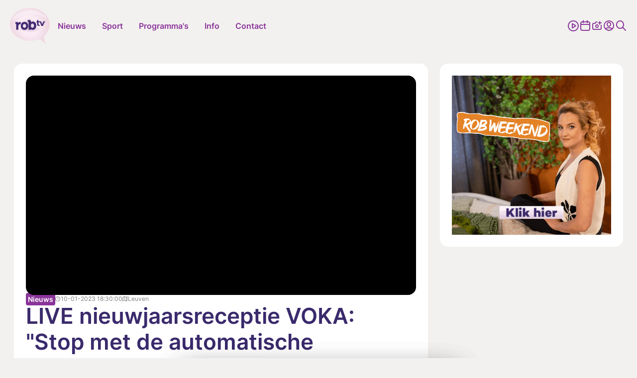

--- FILE ---
content_type: text/html; charset=UTF-8
request_url: https://www.robtv.be/nieuws/live-nieuwjaarsreceptie-voka-stop-met-de-automatische-indexering-148271
body_size: 22255
content:
<!doctype html> <html class="no-js" lang="nl-BE"> <head> <meta charset="utf-8"> <meta name="distribution" content="global"><title property="id:148271">LIVE nieuwjaarsreceptie VOKA: &quot;Stop met de automatische indexering&quot; | ROBtv</title> <meta name="description" content="Brend Kempenaers praat met Daniëlle Vanwesenbeeck, voorzitter van VOKA, over de verwachtingen voor het jaar 2023 bij de ondernemers: &quot;De automatische indexering"><link rel="preload" href="/static/img/icon-robtv.svg" as="image"> <link rel="preload" href="/static/fonts/inter-v13-latin-regular.woff2" as="font" type="font/woff2" crossorigin> <link rel="preload" href="/static/fonts/inter-v13-latin-600.woff2" as="font" type="font/woff2" crossorigin> <link rel="preload" href="/static/css/main.css?v=1535369533" as="style"><meta property="og:site_name" content="ROBtv"> <meta property="og:title" content="LIVE nieuwjaarsreceptie VOKA: &quot;Stop met de automatische indexering&quot;"> <meta property="og:description" content="Brend Kempenaers praat met Daniëlle Vanwesenbeeck, voorzitter van VOKA, over de verwachtingen voor het jaar 2023 bij de ondernemers: &quot;De automatische indexering"> <meta property="og:type" content="website"> <meta property="og:url" content="https://www.robtv.be/nieuws/live-nieuwjaarsreceptie-voka-stop-met-de-automatische-indexering-148271"> <meta property="og:locale" content="nl_BE"> <meta property="og:image" content="https://shared.robtv.be/ext/robtv/w1920/20230110-293-9533.webp?t=1711164495"> <meta property="og:image:secure_url" content="https://shared.robtv.be/ext/robtv/w1920/20230110-293-9533.webp?t=1711164495"> <meta property="og:image:width" content="1200"> <meta property="og:image:height" content="630"> <meta property="og:image:alt" content="ROBtv"> <meta property="og:image:type" content="image/webp"><meta property="og:updated_time" content="2023-01-10T18:30:00"> <meta property="og:image:alt" content="LIVE nieuwjaarsreceptie VOKA: &quot;Stop met de automatische indexering&quot;"><meta name="twitter:card" content="summary"> <meta name="twitter:site" content="https://twitter.com/rob_televisie"> <meta name="twitter:title" content="LIVE nieuwjaarsreceptie VOKA: &quot;Stop met de automatische indexering&quot;"> <meta name="twitter:description" content="Brend Kempenaers praat met Daniëlle Vanwesenbeeck, voorzitter van VOKA, over de verwachtingen voor het jaar 2023 bij de ondernemers: &quot;De automatische indexering"> <meta name="twitter:image" content="https://shared.robtv.be/ext/robtv/w1920/20230110-293-9533.webp?t=1711164495"> <meta http-equiv="X-UA-Compatible" content="IE=edge"> <meta name="format-detection" content="telephone=no"><link rel="canonical" href="https://www.robtv.be/nieuws/live-nieuwjaarsreceptie-voka-stop-met-de-automatische-indexering-148271"><meta name="robots" content="index"> <meta name="robots" content="NOODP"><meta name="HandheldFriendly" content="true"> <meta name="viewport" content="width=device-width, initial-scale=1, viewport-fit=cover"><link rel="apple-touch-icon" sizes="76x76" href="/static/meta-robtv/apple-touch-icon.png"> <link rel="icon" type="image/png" sizes="32x32" href="/static/meta-robtv/favicon-32x32.png"> <link rel="icon" type="image/png" sizes="16x16" href="/static/meta-robtv/favicon-16x16.png"> <link rel="manifest" href="/static/meta-robtv/site.webmanifest"> <link rel="mask-icon" href="/static/meta-robtv/safari-pinned-tab.svg" color="#5bbad5"> <link rel="shortcut icon" href="/static/meta-robtv/favicon.ico"> <meta name="mobile-web-app-capable" content="yes"> <meta name="apple-mobile-web-app-status-bar-style" content="#8a349a"> <meta name="apple-mobile-web-app-title" content="ROBtv"> <link rel="apple-touch-icon" href="/static/icons/app-icon-57x57-l.png" sizes="57x57"> <link rel="apple-touch-icon" href="/static/icons/app-icon-60x60-l.png" sizes="60x60"> <link rel="apple-touch-icon" href="/static/icons/app-icon-72x72-l.png" sizes="72x72"> <link rel="apple-touch-icon" href="/static/icons/app-icon-76x76-l.png" sizes="76x76"> <link rel="apple-touch-icon" href="/static/icons/app-icon-114x114-l.png" sizes="114x114"> <link rel="apple-touch-icon" href="/static/icons/app-icon-120x120-l.png" sizes="120x120"> <link rel="apple-touch-icon" href="/static/icons/app-icon-144x144-l.png" sizes="144x144"> <link rel="apple-touch-icon" href="/static/icons/app-icon-152x152-l.png" sizes="152x152"> <link rel="apple-touch-icon" href="/static/icons/app-icon-180x180-l.png" sizes="180x180"> <meta name="msapplication-TileImage" content="/static/icons/app-icon-144x144-l.png"> <meta name="msapplication-TileColor" content="#fff"> <meta name="theme-color" content="#8a349a"> <meta name="msapplication-config" content="/static/meta-robtv/browserconfig.xml"><link type="text/css" rel="stylesheet" href="/assets/components/brainlane_cookiewall/css/brnln-ckwll.min.css?v=1535369533" media="screen"> <style> .brnln-ckwll-nw::before { transition: 0.3s ease-in-out; } @supports ((-webkit-backdrop-filter: none) or (backdrop-filter: none)) { .brnln-ckwll-nw::before { } } .brnln-ckwll-n { font: normal .9rem / 1.5em Inter, sans-serif; color: #000; background: #fff; padding: clamp(1.25rem, 2vw, 1.75rem); border: 0px; border-radius: 5px; transition: 0.3s ease-in-out; text-align: left; max-width: min(90vw, 750px); max-height: min(80vh, 650px); } .brnln-ckwll-ni { } .brnln-ckwll-n a { font: normal .9rem / 1.5em Inter, sans-serif; color: var(--main-color); transition: 0.3s ease-in-out; } .brnln-ckwll-n a:hover { text-decoration: underline; color: #444; } .brnln-ckwll-n .brnln-ckwll-ab { justify-content: left; } .brnln-ckwll-n .brnln-ckwll-ab button { font: normal .9rem / 1.5em Inter, sans-serif; padding: 0.5rem clamp(1rem, 1.5vw, 1.5rem); border-radius: 5px; transition: 0.3s ease-in-out; border: 1px solid var(--main-color); } .brnln-ckwll-n .brnln-ckwll-ab button:hover { } .brnln-ckwll-n .brnln-ckwll-ab button.brnln-ckwll-d, .brnln-ckwll-n .brnln-ckwll-ab button.brnln-ckwll-m, .brnln-ckwll-n .brnln-ckwll-ab button.brnln-ckwll-b  { margin: 1rem 1rem 0.5rem 0; background: #f4f4f5; color: var(--main-color); } .brnln-ckwll-n .brnln-ckwll-ab button.brnln-ckwll-b  { } .brnln-ckwll-n .brnln-ckwll-ab button.brnln-ckwll-d:hover, .brnln-ckwll-n .brnln-ckwll-ab button.brnln-ckwll-m:hover, .brnln-ckwll-n .brnln-ckwll-ab button.brnln-ckwll-b:hover { background: var(--main-color); color: #fff; } .brnln-ckwll-n .brnln-ckwll-ab button.brnln-ckwll-e { margin: 1rem 0 0.5rem; background: #f4f4f5; color: var(--main-color); } .brnln-ckwll-n .brnln-ckwll-ab button.brnln-ckwll-e:hover { background: var(--main-color); color: #fff; } .brnln-ckwll-nt { transition: 0.3s ease-in-out; display:none; } .brnln-ckwll-nt img { display:none; } .brnln-ckwll-nt button { font: normal .9rem / 1.5em Inter, sans-serif; border: 1px solid var(--main-color); color: var(--main-color); transition: 0.3s ease-in-out; border-radius: 5px; background: #fff; } .brnln-ckwll-n .brnln-ckwll-mi h3 { } .brnln-ckwll-n .brnln-ckwll-mi h3 { font: 600 1.75rem / 1.25em Inter, sans-serif } .brnln-ckwll-n .brnln-ckwll-mi p { font: normal .9rem / 1.5em Inter, sans-serif; } .brnln-ckwll-n .brnln-ckwll-mi ul li::marker { content: ''; } .brnln-ckwll-nt:hover { } [data-ckwll_n="is-open"] .brnln-ckwll-n .brnln-ckwll-ab button.brnln-ckwll-d, [data-ckwll_n="is-closed"] .brnln-ckwll-n .brnln-ckwll-ab button.brnln-ckwll-d { display: none; } [data-ckwll_n="is-closed"] .brnln-ckwll-nt, [data-ckwll_n="is-loading"] .brnln-ckwll-nt { display:none !important; } [data-ckwll_n="is-presenting"] .brnln-ckwll-n{ transform: translate(-50%, -50%); } [data-ckwll_n="is-presenting"] .brnln-ckwll-nn { overflow-Y: scroll; padding: 0 clamp(1.25rem, 2vw, 1.75rem) clamp(1.25rem, 2vw, 1.75rem) 0; margin-right: calc(clamp(1.25rem, 2vw, 1.75rem) * -1); margin-top: calc((clamp(1.25rem, 2vw, 1.75rem) / 2) * -1); max-height: calc(min(80vh, 650px) - 1.25rem); } .brnln-ckwll-t { } .brnln-ckwll-tt { background: transparent; border: 1px solid #ccc; border-radius: 50px; } .brnln-ckwll-tn { background: #ddd; } .brnln-ckwll-ti:not([disabled]):active+.brnln-ckwll-tt, .brnln-ckwll-ti:not([disabled]):focus+.brnln-ckwll-tt, .brnln-ckwll-ti:checked+.brnln-ckwll-tt { border-color: transparent; box-shadow: 0 0 0 1px #505050; background: var(--title-color); } .brnln-ckwll-c svg{ fill: #fff; } .brnln-ckwll-ti:checked+.brnln-ckwll-tt .brnln-ckwll-tn { background: var(--title-color); transform: translateX(30px); } .brnln-ckwll-ti:checked+.brnln-ckwll-tt, .brnln-ckwll-ti:checked:focus+.brnln-ckwll-tt { background: var(--main-color); } .brnln-ckwll-bl-w { background-color: #ddd; padding: 20px; text-align: center; } .brnln-ckwll-bl-p { max-width: 440px; border-radius: 5px; background-color: #fff; text-align: left; padding: clamp(15px, 1.5vw, 25px); margin: auto; } .brnln-ckwll-bl-t { font: normal .9rem / 1.5em Inter, sans-serif; font-size: 25px; font-weight: 600; color: #000; margin-bottom: 15px !important; } .brnln-ckwll-bl-d { font: normal .9rem / 1.5em Inter, sans-serif; color: #000; margin-bottom: 25px !important; } .brnln-ckwll-bl-b { font: normal .9rem / 1.5em Inter, sans-serif; color: var(--main-color); background-color: #f4f4f5; border: 1px solid var(--main-color); border-radius: 5px; font-size: 15px; padding: 10px; width: 100%; } .brnln-ckwll-bl-b:hover { color: #fff; background-color: var(--main-color); border: 1px solid var(--main-color); } .brnln-ckwll-tab .brnln-ckwll-ab{ width: 100%; height: 100%; display: flex; flex-direction: column-reverse; row-gap: .5rem; margin-top: 1rem; } .brnln-ckwll-tab button { width: 100%; margin: 0 !important; } [data-ckwll_n="is-presenting"] .brnln-ckwll-tab{ display: block; margin: 1rem 0; } [data-ckwll_n="is-presenting"] .brnln-ckwll-tab .brnln-ckwll-ab button{ width: 100%; } @media (min-width: 768px) { .brnln-ckwll-tab { display: grid; grid-template-columns: 1fr 190px; gap: clamp(1.25rem, 2vw, 1.75rem); } .brnln-ckwll-tab .brnln-ckwll-ab{ width: 190px; margin: auto 0; } .brnln-ckwll-tab button { width: 190px; } [data-ckwll_n="is-presenting"] .brnln-ckwll-tab .brnln-ckwll-ab{ width: 100%; display: grid; grid-template-columns: 1fr 1fr; gap: 1.5rem; } } div.brnln-ckwll-au-functional, div.brnln-ckwll-au-analytics, div.brnln-ckwll-au-advertising { background-color: lightgreen; } </style> <style> .m-popup { top: 0; left: 0; width: 100vw; height: 100%; z-index: 999; visibility: visible; opacity: 1; display: flex; justify-content: center; align-items: center; overflow: auto; position: fixed; background: rgba(53, 53, 53, 0.8); transition: opacity 0.5s ease-out, visibility 0s linear 0s, z-index 0s linear 0s; } @supports ((-webkit-backdrop-filter: none) or (backdrop-filter: none)) { .m-popup { background-color: rgba(53, 53, 53, 0.5); -webkit-backdrop-filter: blur(10px); backdrop-filter: blur(10px); } } .m-popup__container { position: relative; display: block; width: 96%; margin-top: -10px; max-height: 85vh; /*box-shadow: 0px 10px 20px rgba(0, 0, 0, 0.5);*/ opacity: 1; /*background: #fff;*/ transition: 0.5s; transform: translate3d(0, 0, 0); will-change: transform, opacity; max-inline-size: min(650px, 90vw); }.m-popup__img, .m-popup__video { display: block; overflow:hidden; max-height: 80vh; height: min(500px, 75vh); } .m-popup__img img { max-height: 100%; object-fit: contain; width: auto; max-width:100%; } @media (min-width: 480px) { .m-popup__img img { min-height: 100%; object-fit: contain; width: 100%; } } .m-popup__body { position: relative; min-height: min(500px, 70vh); } .m-popup__description { margin: 0; position: absolute; bottom: 0; text-align: center; /*background: rgba(255, 255, 255, 0.75);*/ } .m-popup__title { font-size: clamp(1.4rem, 2.25vw, 2rem); margin: 0; padding: 10px; text-align: center; position: absolute; top: 0; left: 0; width: 100%; background: rgba(255, 255, 255, 0.75); } .m-popup__description p { margin: 0; padding: 0.75rem; }.m-popup__description .c-btn { margin: 0 auto 1rem; } .m-popup__close { position: fixed; top: 1rem; right: 1rem; display: flex; justify-content: center; align-items: center; width: 2rem; height: 2rem; padding: 0; background-color: var(--heading-color); border: none; color: #fff; font-size: 1.5rem; line-height: 1; cursor: pointer; /*padding-top: 4px;*/ transition: all 0.2s ease-in-out; border-radius: 12px; } @media (min-width: 768px) { .m-popup__close { top: 2rem; right: 2rem; width: 3rem; height: 3rem; font-size: 2rem; } } .m-popup__close i { font-size: 0.75rem; } .m-popup__close:hover { background-color: #c32626; } .m-popup--hide { visibility: hidden; opacity: 0; z-index: -99; transition: opacity 0.5s ease-out, visibility 0s linear 0.5s, z-index 0s linear 0.5s; } .m-popup--hide .m-popup__container { opacity: 0; transform: translate3d(0, -10vh, 0); } .m-popup--ovh { overflow: hidden; } .m-popup--a11y { position: absolute; z-index: -99; left: -100%; width: 0; height: 0; } </style> <link rel="stylesheet" href="/static/css/theme-robtv.css"> <link type="text/css" rel="stylesheet" href="/static/css/main.css?v=1535369533" media="screen"> <script> window.brnln=window.brnln||{}; brnln.version = "1535369533"; brnln.vapid_key = "BJYiQpEN2r4GzQZGSnJhONWdf1yWvUmM9aOsHQU4v-oKLx21wS8Oj2XLis0Jxq0-uWpfhmeDIGHQfL3T-1N4g-k"; brnln.firebase_config = {"apiKey":"AIzaSyCOYJieRakx9z_KsU4S3G0Zmw02amj_nrY","authDomain":"deburen-prod.firebaseapp.com","projectId":"deburen-prod","storageBucket":"deburen-prod.appspot.com","messagingSenderId":"950125997505","appId":"1:950125997505:web:be5b6732aefc4e1c411340","measurementId":"G-P4240DDY06","connectorEndpoint":"https://www.robtv.be/api/connector/"}; brnln.badge_file = "/static/icons/app-badge-300x300.png"; brnln.video_brand = "rob"; brnln.themeLoader=()=>{brnln.mode="light",brnln.colors={};let e=async()=>{let{version:e}=brnln,t=sessionStorage.getItem("themeFile"),r=!0;if(t){let o=JSON.parse(t),m=o?.version;m&&m===e&&(r=!1,brnln.colors=JSON.parse(t))}if(r){let s=await fetch("/static/theme.json");if(s.ok){let i=await s.json();i.version=e,brnln.colors={...i},sessionStorage.setItem("themeFile",JSON.stringify(i))}}},t=e=>{let{colors:t}=brnln;if(t[e]){for(let[r,o]of Object.entries(t[e]))document.documentElement.style.setProperty(r,o);document.documentElement.removeAttribute("data-not_ready")}sessionStorage.setItem("themeMode",e)},r=()=>{let{colors:e}=brnln;if(e)for(let[t,r]of Object.entries(e[brnln.mode]))document.documentElement.style.setProperty(t,r);document.documentElement.removeAttribute("data-not_ready")},o=()=>{let e=sessionStorage.getItem("themeMode");if(e&&["light","dark"].includes(e)){brnln.mode=e;return}window.matchMedia("(prefers-color-scheme: dark)").matches?brnln.mode="dark":brnln.mode="light",sessionStorage.setItem("themeMode",brnln.mode)};return{loadThemeFile:e,getUserPreferences:o,toggleTheme:t,setUserPreferences:r}},brnln.init=async()=>{let e=brnln.themeLoader();e.getUserPreferences(),await e.loadThemeFile(),e.setUserPreferences()},brnln.init(); </script><script nomodule src="/static/js/libraries/polyfills.min.js" defer></script><script src="/static/js/libraries/simple-lightbox.min.js" defer></script><script src="/static/js/libraries/brainlane-modal.min.js?v202506161010" defer></script> <script src="/static/js/general.js?v=1535369533" defer></script><script> window.brnln = window.brnln || {}; brnln.livePlayer = brnln.livePlayer || {config: {autoplay: false}};brnln.initLivePlayer = () => { const { playerId } = brnln.livePlayer; const el           = document.getElementById(playerId); let attempt        = 0; const maxAttempts  = 50; if (!el) return; brnln.livePlayer.config = { brand: "rob-live", muted: false, videoId: "robtv-live", url: window.location.href, picture_in_picture: "bottom-right", playerId, noads: false, ads: [] };const intervalId = setInterval(() => { if (window.ZND?.insertPlayer &&  (typeof window.ZND?.insertPlayer === 'function')) {clearInterval(intervalId); brnln.playerReady = true; const event = new CustomEvent('zendzendLoaded', {detail: brnln.livePlayer.config}); document.dispatchEvent(event); } if (++attempt > maxAttempts) { clearInterval(intervalId); } }, 350); };brnln.onUserInteraction = () => { const events = ['mouseover', 'touchstart', 'pointerdown', 'keydown', 'click', 'wheel', 'mousemove', 'touchmove']; for (const eventType of events) { document.body.removeEventListener(eventType, brnln.onUserInteraction); };const items = document.querySelectorAll('script[type="js/blocked"]');for (const item of items) { const newScript = document.createElement('script'); newScript.src   = item.textContent; item.remove(); document.head.appendChild(newScript); }; brnln.loadZendzendPlayer();};brnln.waitForInteraction = () => { const events = ['mouseover', 'touchstart', 'pointerdown', 'keydown', 'click', 'wheel', 'mousemove', 'touchmove']; for (const eventType of events) { document.body.addEventListener(eventType, brnln.onUserInteraction); }; };brnln.loadZendzendPlayer = () => { const scriptUrl = 'https://player.zndznd.com/player.js'; const alreadyLoaded = [...document.querySelectorAll('script')].some(s => s.src === scriptUrl); if (!alreadyLoaded) { const script = document.createElement('script'); script.src = scriptUrl; script.onload = () => { brnln.initLivePlayer(); }; document.body.appendChild(script); } };document.addEventListener('DOMContentLoaded', () => { brnln.playerReady         = false; brnln.livePlayer.started  = false; brnln.livePlayer.playerId = "js-robtv-live-player"; brnln.waitForInteraction(); });</script><script> const bindUdataInteractionEvents = () => { window.udata = window.udata || []; const uDataElements = document.querySelectorAll("[data-udata]"); for (const element of uDataElements) { const eventListenerName = element.dataset.udataDomEvent; const udataBody = JSON.parse(element.dataset.udataBody); if (!eventListenerName || !udataBody) continue; element.addEventListener(eventListenerName, () => { udata.push(udataBody);}); } }; document.addEventListener('DOMContentLoaded', bindUdataInteractionEvents); </script> <link rel="dns-prefetch" href="https://www.google-analytics.com"> <link rel="preconnect" href="https://www.google-analytics.com" crossorigin><script> window.dataLayer = window.dataLayer || []; if (typeof gtag !== 'function') {function gtag(){dataLayer.push(arguments);}}; gtag("consent", "default", {ad_storage: "denied",ad_user_data: "denied",ad_personalization: "denied",analytics_storage: "denied",functionality_storage: "denied",personalization_storage: "denied",security_storage: "granted"}); </script><script type="javascript/blocked" data-consent_type="analytics" async src="https://www.googletagmanager.com/gtag/js?id=G-F2V3Z7K65X"></script> <script type="javascript/blocked" data-consent_type="analytics"> gtag("js",new Date);gtag("config","G-F2V3Z7K65X",{anonymize_ip:true});setTimeout(()=>{gtag('event','page_view',{page_location: window.location.href});},2000); </script><script type="javascript/blocked" data-consent_type="analytics"> !function(e,t,a,r,g){e[r]=e[r] || [];e[r].push({"gtm.start":new Date().getTime(),event:"gtm.js"}); var n=t.getElementsByTagName(a)[0],s=t.createElement(a);s.async=!0;s.src="https://www.googletagmanager.com/gtm.js?id="+g+("dataLayer"!=r?"&l="+r:"");n.parentNode.insertBefore(s,n); }(window,document,"script","dataLayer","GTM-W8XM53W"); </script><script type="javascript/blocked" data-consent_type="analytics"> !function(e,t,a,r,g){e[r]=e[r] || [];e[r].push({"gtm.start":new Date().getTime(),event:"gtm.js"}); var n=t.getElementsByTagName(a)[0],s=t.createElement(a);s.async=!0;s.src="https://www.googletagmanager.com/gtm.js?id="+g+("dataLayer"!=r?"&l="+r:"");n.parentNode.insertBefore(s,n); }(window,document,"script","dataLayer","GTM-KWKGRVW"); </script><script> window.udata = window.udata || []; udata.push({ event_name: "page navigation", env_brand: "globale website", env_country: "BE", env_deployment: "PROD", env_platform: "website", page_name: "LIVE nieuwjaarsreceptie VOKA: \"Stop met de automatische indexering\"", page_language: "NL", page_template: "content detail" }) </script><script> window.brnlnAnalytics=window.brnlnAnalytics||{}; const defaultOptionsBrnlnAnalytics={hasVarnish:!!(1),pushViewPage:!!(false),leadInfo:!!(1),pageViewDelay:parseFloat(3),pageViewPushed:false,consentStatus:false,statistics:!!(1),botAgents:'Googlebot, Bingbot, YandexBot, Slurp, DuckDuckBot, Baiduspider, Sogou, Exabot, facebot, ia_archiver, Twitterbot, LinkedInBot, Pinterestbot, Applebot, SemrushBot, AhrefsBot, DotBot, SeznamBot, CCBot, PetalBot, MJ12bot, Archive.org_bot',pingUrl:'/api/server-ping/',actions:'form_submit,navigate,btn_click',specificIds:'',siteUrl:'https://www.robtv.be/',kp:parseInt(6),resourceId:'84',eventsList:'mouseover,touchstart,pointerdown,keydown,scroll,click,wheel,mousemove,touchmove',interacted:false}; class brainlaneAnalytics{constructor(t={}){this.a={...defaultOptionsBrnlnAnalytics,...t},this.b=this.f.bind(this),this.c=this.g.bind(this),this.d=this.h.bind(this),this.e=this.i.bind(this),this.j()}j(){if(this.k(),this.l(),this.isBot)return;this.m(),this.n();let{statistics:t,hasVarnish:e}=this.a;document.addEventListener("userInteraction",this.c),e||document.addEventListener("userInteraction",this.b),t&&document.addEventListener("userInteraction",this.e)}waitForInteraction(){let{interacted:t}=this.a;t?this.f():document.addEventListener("userInteraction",this.b)}k(){let{eventsList:i}=this.a;this.interactionEvents=i&&"string"==typeof i?i.split(","):[]}l(){let{botAgents:n}=this.a,r=navigator.userAgent||"",s=n&&"string"==typeof n?n.split(","):[];this.isBot=!!(s.length&&s.some(t=>r.includes(t)))}h(o=null,a=""){if(!o)return;let l=new CustomEvent(o,{detail:a});document.dispatchEvent(l)}m(){let c=document.cookie.split(";");for(let d of(this.consentStatus=void 0,c)){let h=d.indexOf("="),u=h>-1?d.substr(0,h).trim():d.trim();if("hideCookieNotification"===u){this.consentStatus=!1;break}if("allowCookies"===u){let f=h>-1?d.substr(h+1).trim():"";if("true"===f){this.consentStatus=!0;break}try{let p=JSON.parse(f);this.consentStatus=p}catch(g){console.error("Failed to parse consent cookie JSON:",g)}}}this.d("consentUpdated")}n(){let{interactionEvents:y=[]}=this;this.interactionEventListeners=y.map(t=>{let e=()=>this.d("userInteraction");return document.addEventListener(t,e),{event:t,listener:e}})}g(){if(!this.a)return;this.a.interacted=!0;let{interactionEventListeners:v=[]}=this;for(let{event:$,listener:m}of v)document.removeEventListener($,m)}o(E){if(!E)return;let b=document.createElement("script");E.async&&(b.async=!0),E.defer&&(b.defer=!0),E.src?b.src=E.src:b.innerHTML=E.innerHTML,E.remove(),document.head.appendChild(b)}f(){document.removeEventListener("userInteraction",this.b),this.startTime=Math.round(performance?.now()||0);let{consentStatus:w,leadInfo:k}=this;if(!1===w){if(k){let I=document.querySelectorAll("[data-consent_leadinfo]");I&&I.length&&this.o(I[0])}return}let L=document.querySelectorAll('script[type="javascript/blocked"]');if(!L.length)return;for(let S of L){let C=!0;if(w&&"object"==typeof w&&Object.keys(w).length){let _=S.dataset?.consent_type||null;_&&w&&!w[_]&&(C=!1)}C&&this.o(S)}if(this.interactionEventListeners&&this.interactionEventListeners.length)for(let{event:A,listener:U}of this.interactionEventListeners)document.removeEventListener(A,U);setTimeout(()=>{this.p()},1e3);let{pageViewPushed:T,pushViewPage:B,pageViewDelay:j=0}=this.a;B&&!T&&setTimeout(()=>{void 0!==window.dataLayer&&"function"==typeof window.gtag&&(this.pageViewPushed=!0,window.gtag("event","page_view",{page_title:document.title,page_location:window.location.href}))},1e3*j)}p(){if("function"!=typeof window.gtag)return;let{consentStatus:q}=this,F={analytics:["analytics_storage"],functional:["functionality_storage","personalization_storage"],advertising:["ad_storage","ad_user_data","ad_personalization"]},x=t=>{let e={};for(let[i,n]of Object.entries(F))for(let r of n)e[r]=t?"granted":"denied";window.gtag("consent","update",e)};if(!1===q){x(!1);return}if(!0===q){x(!0);return}if(q&&"object"==typeof q&&Object.keys(q).length)for(let[O,N]of Object.entries(q)){let M=F[O]||[],V={};for(let W of M)V[W]=N?"granted":"denied";window.gtag("consent","update",V)}}q(z="",D="",H=""){let{kp:P=6,resourceId:R,pingUrl:J}=this.a,{startTime:G}=this;1!=J&&setTimeout(()=>{let t=Math.round(performance?.getEntriesByType("navigation")[0]?.loadEventEnd||0);G||(this.startTime=Math.round(performance?.now()||0));let e=new URLSearchParams(window.location.search),i=this.r(),n=this.s(),r={path:window.location.pathname,page_title:document.title,referrer:i,load_ms:t,action:z,consent:n,resource_id:R,html_btn_id:D,specific_el_val:H};this.startTime&&(r.duration=Math.round((performance.now()-this.startTime)/1e3)),e.forEach((t,e)=>{r[e]=t});let s=String.fromCharCode(Math.floor(26*Math.random())+97,Math.floor(26*Math.random())+97),o=Object.entries(r).map(([t,e])=>`${encodeURIComponent(t)}=${encodeURIComponent(e)}`).join("&"),a=btoa(o);a=`${a.slice(0,P)}${s}${a.slice(P)}`,this.t(a)},z?0:2e3)}s(){let{consentStatus:K}=this;return(!K&&window.brnlnCookiewall&&"function"==typeof brnlnCookiewall.getCurrentStatus&&(K=brnlnCookiewall.getCurrentStatus()),"all"===K||!0===K)?"advertising-analytics-functional":K&&"none"!==K&&"object"==typeof K&&null!==K?Object.entries(K).filter(([t,e])=>!0===e).map(([t])=>t).sort().join("-"):""}r(Q=document.referrer){if(!Q)return"";let X=window.location.hostname.replace(/^www\./,""),Y=new URL(Q),Z=Y.hostname.replace(/^www\./,"");return Z===X?"direct / none":Z.includes("google.")?Y.search.includes("gclid=")?"google / ads":"google / organic":Z.includes("facebook.")?Y.search.includes("fbclid=")?"facebook / ads":"facebook / referral":Z.includes("instagram.")?"instagram / referral":Z.includes("t.co")||Z.includes("twitter.")||Z.includes("x.com")?"twitter / referral":`${Z} / referral`}t(tt={}){let{pingUrl:te,siteUrl:ti}=this.a;if(te&&ti)try{"sendBeacon"in navigator?navigator.sendBeacon(ti+te,JSON.stringify({brnln_data:tt})):fetch(ti+te,{method:"POST",headers:{"Content-Type":"application/json"},body:JSON.stringify({brnln_data:tt}),credentials:"include",redirect:"follow"}).catch(t=>console.error("Error sending analytics request:",t))}catch(tn){console.error("Error sending analytics data:",tn)}}u(){let tr=document.querySelectorAll("a");for(let ts of tr){let to=ts?.id||ts?.title||ts?.textContent||"";ts.addEventListener("click",()=>this.q("btn_click",to))}}v(ta){if(!ta)return"";if("checkbox"===ta.type){let tl=ta.value||"1";return ta.checked?tl:"0"}return"radio"===ta.type?ta.checked?ta.value:"":ta.value||""}w(){let{specificIds:tc}=this.a;if(!tc)return;let td="string"==typeof tc&&tc.includes(",")?tc.split(","):[tc],th=[];for(let tu of td){let tf="string"==typeof tu&&tu.includes("|")?tu.split("|"):[tu,null];th.push({selector:tf[0],type:tf[1]||null})}for(let{selector:tp,type:tg}of th)try{let ty=document.querySelectorAll(tp);for(let tv of ty){let t$=tv.id||tv.title||tv.textContent||"",tm=null;tv.addEventListener("click",t=>{tm||(tm=setTimeout(()=>{tm=null;let t=tv.closest(tp)||tv,e="";if(tg&&t){if(t.hasAttribute(tg)&&t.type===tg)e=this.v(t);else{let i=t.querySelector(tg);e=this.v(i)}}this.q("specific_click",t$,e)},10))})}}catch(tE){console.error(`Error selecting elements with selector "${tp}":`,tE)}}i(){let{actions:tb}=this.a;this.q(),tb.includes("btn_click")&&this.u(),tb.includes("specific_click")&&this.w()}}document.addEventListener("DOMContentLoaded",()=>{window.brnlnAnalytics=new brainlaneAnalytics}); </script><script async type="javascript/blocked" data-consent_type="advertising" src="https://securepubads.g.doubleclick.net/tag/js/gpt.js" crossorigin="anonymous"></script><script> window.googletag = window.googletag || {cmd: []};googletag.cmd.push(function() { googletag.defineSlot("/23271219101/ROB_leaderboard", [ [840, 150], [995, 123], [728, 90] ], "div-gpt-ad-1756369869630-0").addService(googletag.pubads()); googletag.defineSlot("/23271219101/ROB_leaderboard", [ [320, 100], [320, 200] ], "div-gpt-ad-1756370036583-0").addService(googletag.pubads()); googletag.defineSlot("/23271219101/ROB_large_rectangle", [336, 280], "div-gpt-ad-1752750726413-0").addService(googletag.pubads()); googletag.defineSlot('/23271219101/ROB_sidebanner', [ [160, 600], [300, 1050], [300, 600] ], 'div-gpt-ad-1752751015154-0').addService(googletag.pubads());googletag.pubads().enableSingleRequest(); googletag.enableServices(); }); </script> <script type="application/ld+json"> { "@context": "https://schema.org", "@type": "NewsArticle", "mainEntityOfPage": { "@type": "WebPage", "@id": "https://www.robtv.be/nieuws/live-nieuwjaarsreceptie-voka-stop-met-de-automatische-indexering-148271" }, "headline": "LIVE nieuwjaarsreceptie VOKA: &quot;Stop met de automatische indexering&quot;", "image": [ "https://shared.robtv.be/ext/robtv/w1920/20230110-293-9533.webp?t=1711164495" ], "datePublished": "2023-01-10T18:30:00+01:00", "dateModified": "2023-01-10T18:30:00+01:00", "description": "Brend Kempenaers praat met Daniëlle Vanwesenbeeck, voorzitter van VOKA, over de verwachtingen voor het jaar 2023 bij de ondernemers: &quot;De automatische indexering van de lonen moet stoppen.&quot;", "url": "https://www.robtv.be/nieuws/live-nieuwjaarsreceptie-voka-stop-met-de-automatische-indexering-148271", "publisher": { "@type": "Organization", "name": "ROBtv", "url": "https://www.robtv.be/", "logo": { "@type": "ImageObject", "url": "https://www.robtv.be/static/img/logo-robtv.png" } }, "author": [{ "@type": "Organization", "name": "ROBtv", "url": "https://www.robtv.be/", "logo": { "@type": "ImageObject", "url": "https://www.robtv.be/static/img/logo-robtv.png" } }] } </script> </head> <body><header class="c-header"> <div class="o-container"> <div class="c-header__desktop"> <div class="c-header__desktop--left"> <a href="/" class="logo" title="Logo ROBtv"> <img src="/static/img/logo-robtv.png" alt="Logo ROBtv" width="90" height="82"> </a> <ul> <li class="main-link has-submenu"> <a href="/nieuws/" title="Nieuws">Nieuws</a> <ul class=""><li class="first"><a href="/nieuws/economie/"  title="Economie">Economie</a></li><li><a href="/nieuws/gezondheid/"  title="Gezondheid">Gezondheid</a></li><li><a href="/nieuws/human-interest/"  title="Human Interest">Human Interest</a></li><li><a href="/nieuws/justitie/"  title="Justitie">Justitie</a></li><li><a href="/nieuws/media-cultuur/"  title="Media en Cultuur">Media en Cultuur</a></li><li><a href="/nieuws/mobiliteit-verkeer/"  title="Mobiliteit en verkeer">Mobiliteit en verkeer</a></li><li><a href="/nieuws/onderwijs/"  title="Onderwijs">Onderwijs</a></li><li class="last"><a href="/nieuws/politiek/"  title="Politiek">Politiek</a></li></ul> </li> <li class="main-link"><a href="/sport/" title="Sport">Sport</a></li><li class="main-link has-submenu"> <a href="/programmas/" title="Programma's">Programma's</a> <ul class="programs"> <li><a href="/informatie-van-de-provincie/" title="Informatie van de provincie">Informatie van de provincie</a></li> <li><a href="/programmas/score"  title="Score">Score</a></li><li><a href="/programmas/stamnummer-score"  title="Stamnummer Score">Stamnummer Score</a></li><li><a href="/programmas/met-stijl"  title="Met stijl">Met stijl</a></li><li><a href="/programmas/uitgelicht"  title="Uitgelicht">Uitgelicht</a></li><li><a href="/programmas/verborgen-parels"  title="Verborgen Parels">Verborgen Parels</a></li><li><a href="/programmas/100-cultuur"  title="100% Cultuur">100% Cultuur</a></li><li><a href="/programmas/de-bollebozen"  title="De Bollebozen">De Bollebozen</a></li><li><a href="/programmas/op-stap"  title="Op Stap">Op Stap</a></li><li><a href="/programmas/wk-leuven"  title="WK Leuven">WK Leuven</a></li><li><a href="/programmas/leuven-sport"  title="Leuven Sport">Leuven Sport</a></li><li><a href="/programmas/specials"  title="Specials">Specials</a></li><li><a href="/programmas/wonen"  title="Wonen">Wonen</a></li><li><a href="/programmas/voor-eeuwig-en-altijd"  title="Voor Eeuwig en Altijd">Voor Eeuwig en Altijd</a></li><li><a href="/programmas/de-robtv-vertellingen"  title="De ROBtv Vertellingen">De ROBtv Vertellingen</a></li><li><a href="/programmas/relax"  title="Relax">Relax</a></li><li><a href="/programmas/op-stap-in-het-bos"  title="Op Stap - In het bos">Op Stap - In het bos</a></li><li><a href="/programmas/op-de-fiets"  title="Op de fiets">Op de fiets</a></li><li><a href="/programmas/koken"  title="Koken">Koken</a></li><li><a href="/programmas/rob-weekend"  title="ROB Weekend">ROB Weekend</a></li> </ul> </li> <li class="main-link has-submenu"> <a href="/info/" title="Info">Info</a> <ul> <li class="first"><a href="/nieuwsbrief/"  title="Nieuwsbrief">Nieuwsbrief</a></li><li><a href="/veelgestelde-vragen/"  title="FAQ">FAQ</a></li><li><a href="/recepten/"  title="Recepten">Recepten</a></li><li class="last"><a href="/podcasts/"  title="Podcasts">Podcasts</a></li> <li><a href="/adverteren"  title="Adverteren">Adverteren</a></li><li><a href="/rondreis-in-zuid-afrika"  title="Rondreis in Zuid-Afrika">Rondreis in Zuid-Afrika</a></li><li><a href="/vacature-sales-account-manager-rob"  title="Vacature Sales Account Manager ROB">Vacature Sales Account Manager ROB</a></li><li><a href="/robtv-vertellingen-2025"  title="ROBtv Vertellingen 2025">ROBtv Vertellingen 2025</a></li> </ul> </li> <li class="main-link"><a href="/contact/" title="Contact">Contact</a></li> </ul> </div> <div class="c-header__desktop--right"> <button type="button" class="c-header-button js-live-player-toggle" title="Live player"><i class="icon-play-circle"></i><span>live</span></button> <a href="/evenementen" class="c-header-button" title="Evenementen"> <i class="icon-calendar"></i> <span>agenda</span> </a> <a href="/meld-nieuws" class="c-header-button" title="Meld nieuws"> <i class="icon-camera-plus"></i> <span>meld nieuws</span> </a> <a href="https://profiel.robtv.be/aanmelden" class="c-header-button c-header-button--profile" data-popover_disabled="login" title="Profiel"> <i class="icon-user-circle"></i> <span>profiel</span> </a> <a href="/zoekresultaten/" class="c-header-button" title="Zoek op ROBtv"> <i class="icon-search u-text--lg"></i> </a> </div> </div> <div class="c-header__mobile"> <div class="c-header__left"> <button type="button" class="c-header__button js-live-player-toggle" title="Live player"><i class="icon-play-circle"></i></button> <a class="c-header__button" href="/meld-nieuws" title="Meld nieuws"><i class="icon-camera-plus"></i></a> </div> <a href="/" class="c-header__logo" data-auto_prefetch title="Logo ROBtv"> <img src="/static/img/icon-robtv.svg" alt="ROBtv" width="90" height="30"> </a> <div class="c-header__right"> <a class="c-header__button" href="/evenementen" title="Evenementen"><i class="icon-calendar"></i></a> <div class="c-hamburger" id="js-hamburger-menu"> <span class="bar bar1"></span> <span class="bar bar2"></span> <span class="bar bar3"></span> </div> </div> </div> </div> </header><div class="c-mobile-menu"> <div class="c-search" id="js-brainlane-search-m" data-search_status="is-waiting"> <form class="c-search__form u-relative" action="/zoekresultaten/" method="get"> <input type="search" name="term" id="js-search-input-m" value="" class="c-search__input u-bg--white js-search-input" placeholder="Zoek op ROBtv" autocomplete="off"> <label for="js-search-input-m" class="u-sr">Zoek op ROBtv</label> <button type="submit" class="c-search__submit js-search-submit" title="Zoek op ROBtv"><i class="icon-search u-text--lg"></i><span class="c-search__spinner"></span></button> </form> <ul class="c-search__results js-search-results u-hide--i"></ul> </div> <ul class="c-mobile-menu__menu"> <li class="c-mobile-menu__has-submenu"> <div class="c-mobile-menu__submenu__button"><a href="#"><i class="icon-user-circle"></i>Profiel</a><i class="icon-chevron-right"></i></div> <ul class="c-mobile-menu__submenu"> <li class="back"><i class="icon-chevron-left"></i>Profiel</li> <li class="u-hide-on-logged"><a href="https://profiel.robtv.be/aanmelden">Aanmelden</a></li> <li class="u-hide-on-logged"><a href="https://profiel.robtv.be/registreer">Registreren</a></li> <li class="u-hide-on-guest"><a href="https://profiel.robtv.be/profiel">Mijn profiel</a></li> </ul> </li> <li class="c-mobile-menu__has-submenu"> <div class="c-mobile-menu__submenu__button"><a href="#"><i class="icon-nieuws"></i>Nieuws</a><i class="icon-chevron-right"></i></div> <ul class="c-mobile-menu__submenu"> <li class="back"><i class="icon-chevron-left"></i>Nieuws</li> <li><a href="/nieuws/">Alle nieuwsberichten</a></li> <li class="first"><a href="/nieuws/economie/"  title="Economie">Economie</a></li><li><a href="/nieuws/gezondheid/"  title="Gezondheid">Gezondheid</a></li><li><a href="/nieuws/human-interest/"  title="Human Interest">Human Interest</a></li><li><a href="/nieuws/justitie/"  title="Justitie">Justitie</a></li><li><a href="/nieuws/media-cultuur/"  title="Media en Cultuur">Media en Cultuur</a></li><li><a href="/nieuws/mobiliteit-verkeer/"  title="Mobiliteit en verkeer">Mobiliteit en verkeer</a></li><li><a href="/nieuws/onderwijs/"  title="Onderwijs">Onderwijs</a></li><li class="last"><a href="/nieuws/politiek/"  title="Politiek">Politiek</a></li> </ul> </li> <li class="c-mobile-menu__has-submenu"> <div class="c-mobile-menu__submenu__button"><a href="/sport/"><i class="icon-sport"></i>Sport</a></div> </li> <li class="c-mobile-menu__has-submenu"> <div class="c-mobile-menu__submenu__button"><a href="#"><i class="icon-programmas"></i>Programma's</a><i class="icon-chevron-right"></i></div> <ul class="c-mobile-menu__submenu"> <li class="back"><i class="icon-chevron-left"></i>Programma's</li> <li><a href="/programmas/">Alle programma's</a></li> <li><a href="/programmas/score"  title="Score">Score</a></li><li><a href="/programmas/stamnummer-score"  title="Stamnummer Score">Stamnummer Score</a></li><li><a href="/programmas/met-stijl"  title="Met stijl">Met stijl</a></li><li><a href="/programmas/uitgelicht"  title="Uitgelicht">Uitgelicht</a></li><li><a href="/programmas/verborgen-parels"  title="Verborgen Parels">Verborgen Parels</a></li><li><a href="/programmas/100-cultuur"  title="100% Cultuur">100% Cultuur</a></li><li><a href="/programmas/de-bollebozen"  title="De Bollebozen">De Bollebozen</a></li><li><a href="/programmas/op-stap"  title="Op Stap">Op Stap</a></li><li><a href="/programmas/wk-leuven"  title="WK Leuven">WK Leuven</a></li><li><a href="/programmas/leuven-sport"  title="Leuven Sport">Leuven Sport</a></li><li><a href="/programmas/specials"  title="Specials">Specials</a></li><li><a href="/programmas/wonen"  title="Wonen">Wonen</a></li><li><a href="/programmas/voor-eeuwig-en-altijd"  title="Voor Eeuwig en Altijd">Voor Eeuwig en Altijd</a></li><li><a href="/programmas/de-robtv-vertellingen"  title="De ROBtv Vertellingen">De ROBtv Vertellingen</a></li><li><a href="/programmas/relax"  title="Relax">Relax</a></li><li><a href="/programmas/op-stap-in-het-bos"  title="Op Stap - In het bos">Op Stap - In het bos</a></li><li><a href="/programmas/op-de-fiets"  title="Op de fiets">Op de fiets</a></li><li><a href="/programmas/koken"  title="Koken">Koken</a></li><li><a href="/programmas/rob-weekend"  title="ROB Weekend">ROB Weekend</a></li> </ul> </li> <li class="c-mobile-menu__has-submenu"> <div class="c-mobile-menu__submenu__button"><a href="#"><i class="icon-info-round"></i>Info</a><i class="icon-chevron-right"></i></div> <ul class="c-mobile-menu__submenu"> <li class="back"><i class="icon-chevron-left"></i>Info</li> <li class="first"><a href="/nieuwsbrief/"  title="Nieuwsbrief">Nieuwsbrief</a></li><li><a href="/veelgestelde-vragen/"  title="FAQ">FAQ</a></li><li><a href="/recepten/"  title="Recepten">Recepten</a></li><li class="last"><a href="/podcasts/"  title="Podcasts">Podcasts</a></li> <li><a href="/adverteren"  title="Adverteren">Adverteren</a></li><li><a href="/rondreis-in-zuid-afrika"  title="Rondreis in Zuid-Afrika">Rondreis in Zuid-Afrika</a></li><li><a href="/vacature-sales-account-manager-rob"  title="Vacature Sales Account Manager ROB">Vacature Sales Account Manager ROB</a></li><li><a href="/robtv-vertellingen-2025"  title="ROBtv Vertellingen 2025">ROBtv Vertellingen 2025</a></li> </ul> </li> <li class="c-mobile-menu__has-submenu"> <div class="c-mobile-menu__submenu__button"><a href="/contact/"><i class="icon-gift"></i>Contact</a></div> </li> </ul> </div> <main> <section class="c-section c-section__ad--leaderboard c-ad--leaderboard-deburen"> <div class="c-section__inner"> <div class="c-section__grid__content hor-1"> <div class="c-ad-wrap u-hide--mobile"> <div class="c-ad--large_leaderboard"> <div class="c-ad" id="div-gpt-ad-1756369869630-0" style='min-width: 320px; min-height: 90px;'> <script>googletag.cmd.push(function() { googletag.display("div-gpt-ad-1756369869630-0"); });</script> </div> </div> </div> <div class="c-ad-wrap u-hide--tab"> <div class="c-ad--large_leaderboard"> <div class="c-ad" id="div-gpt-ad-1756370036583-0" style='min-width: 320px; min-height: 90px;'> <script>googletag.cmd.push(function() { googletag.display("div-gpt-ad-1756370036583-0"); });</script> </div> </div> </div></div> </div> </section> <div class="c-modal c-modal--hide" id="js-live-player-modal"> <button type="button" class="c-modal__close" aria-label="Sluit popup"><i class="icon-close-rounded"></i></button> <div class="c-modal__container"> <div id="js-robtv-live-player"> <div class="c-spinner__wrapper active u-relative"> <span class="c-spinner"></span> </div> </div> </div> </div> <section class="c-content"> <div class="o-container"> <div class="u-block--7-3"> <div class="c-content__main"> <div id="js-robtv-video-player"><picture class="c-banner__img ratio-16-9"> <source srcset="https://shared.robtv.be/ext/robtv/w1920/20230110-293-9533.webp?t=1711164495" type="image/webp"> <img src="https://shared.robtv.be/ext/robtv/w1920/20230110-293-9533.webp?t=1711164495" alt="Hoofdafbeelding voor artikel LIVE nieuwjaarsreceptie VOKA:&#8230;" width="972" height="547" fetchpriority="high"> </picture></div><script> window.brnln = window.brnln || {}; brnln.initNewsPlayer = () => { brnln.onUserInteraction(); const playerId = "js-robtv-video-player"; const el = document.getElementById(playerId); if (!el) return; const isPlayerLoaded = !!brnln.liveStarted; const config = { brand: "rob", autoplay: true, videoId: "PL9APdUQnKwQ", url: window.location.href, picture_in_picture: "off", playerId, noads: 1, ads: [] }; let attempt = 0; const maxAttempts = 15; if (isPlayerLoaded) { ZND.insertPlayer(playerId, config); } else { document.addEventListener('zendzendLoaded', () => { if (window.ZND?.insertPlayer) { ZND.insertPlayer(playerId, config); return; }; const loadInterval = setInterval(() => { if (window.ZND?.insertPlayer) { clearInterval(loadInterval); ZND.insertPlayer(playerId, config); }; if (++attempt > maxAttempts) clearInterval(loadInterval); }, 350); }); }}; brnln.startPlayerObserver = () => { const videoPlayerRootEl = document.querySelector("#js-robtv-video-player"); if (!videoPlayerRootEl) return; const setVideoDataset = () => { const videoElements = videoPlayerRootEl.querySelectorAll('video'); videoElements.forEach((videoEl) => { videoEl.dataset.tmsVideoPercent = '1,25,50,75,90'; }); }; setVideoDataset(); const videoPlayerObserverOptions = { childList: true, subtree: true }; const videoPlayerObserver = new MutationObserver(() => setVideoDataset()); videoPlayerObserver.observe(videoPlayerRootEl, videoPlayerObserverOptions);}; document.addEventListener('DOMContentLoaded', brnln.initNewsPlayer); document.addEventListener('zendzendLoaded', () => { setTimeout(() => { brnln.startPlayerObserver(); }, 2000); });</script><ul class="c-content__meta"> <li><a href="/nieuws/" class="c-tag__primary--small c-tag--nieuws" title="Nieuws" data-udata data-udata-dom-event="click" data-udata-body='{"event_name": "interaction", "interaction_name": "click: artikel label", "interation_detals1": "nieuws"}'> Nieuws </a></li> <li class="c-content__meta__item"><i class="icon-clock"></i>10-01-2023 18:30:00</li> <li class="o-flex-wrap"> <a href="/leuven" class="c-content__meta__item" title="Leuven" data-udata data-udata-dom-event="click" data-udata-body='{"event_name": "interaction", "interaction_name": "click: artikel label", "interation_detals0": "leuven"}'> <i class="icon-map"></i>Leuven </a> </li> </ul> <h1>LIVE nieuwjaarsreceptie VOKA: "Stop met de automatische indexering"</h1> <div class="c-social-share c-social-share--darker o-padding-sm"> <ul class="c-social-share__list"> <li data-hide_desktop> <button type="button" title="Open browser deel dialoogvenster" data-social_share> <i class="icon-share"></i> </button> </li> <li> <a href="https://twitter.com/intent/tweet?url=https://www.robtv.be/nieuws/live-nieuwjaarsreceptie-voka-stop-met-de-automatische-indexering-148271&amp;text=LIVE+nieuwjaarsreceptie+VOKA%3A+%22Stop+met+de+automatische+indexering%22" target="_blank" title="Deel op X (Twitter)" rel="noopener noreferrer" class="js-share-link" data-tms-share-name="page" data-tms-share-platform="twitter" data-text_tooltip="Deel deze pagina op X (Twitter)"> <i class="icon-twitter-x"></i> </a> </li> <li> <a href="https://facebook.com/sharer.php?u=https://www.robtv.be/nieuws/live-nieuwjaarsreceptie-voka-stop-met-de-automatische-indexering-148271" title="Deel op Facebook" target="_blank" rel="noopener noreferrer" class="js-share-link" data-tms-share-name="page" data-tms-share-platform="facebook" data-text_tooltip="Deel deze pagina op Facebook"> <i class="icon-facebook"></i> </a> </li> <li> <a href="https://www.linkedin.com/shareArticle?url=https://www.robtv.be/nieuws/live-nieuwjaarsreceptie-voka-stop-met-de-automatische-indexering-148271&amp;mini=true&amp;title=LIVE+nieuwjaarsreceptie+VOKA%3A+%22Stop+met+de+automatische+indexering%22&amp;ro=false&amp;summary=&amp;source=" title="Deel op LinkedIn" target="_blank" rel="noopener noreferrer" class="js-share-link" data-tms-share-name="page" data-tms-share-platform="linkedin" data-text_tooltip="Deel deze pagina op LinkedIn"> <i class="icon-linkedin"></i> </a> </li> <li> <a href="https://api.whatsapp.com/send?text=LIVE+nieuwjaarsreceptie+VOKA%3A+%22Stop+met+de+automatische+indexering%22+via+https://www.robtv.be/nieuws/live-nieuwjaarsreceptie-voka-stop-met-de-automatische-indexering-148271" title="Deel via WhatsApp" target="_blank" rel="noopener noreferrer" class="js-share-link" data-tms-share-name="page" data-tms-share-platform="whatsapp" data-text_tooltip="Deel deze pagina via WhatsApp"> <i class="icon-whatsapp"></i> </a> </li> <li> <a href="mailto:?&subject=LIVE+nieuwjaarsreceptie+VOKA%3A+%22Stop+met+de+automatische+indexering%22&body=LIVE+nieuwjaarsreceptie+VOKA%3A+%22Stop+met+de+automatische+indexering%22%0D%0Ahttps://www.robtv.be/nieuws/live-nieuwjaarsreceptie-voka-stop-met-de-automatische-indexering-148271" title="Deel via e-mail" data-tms-share-name="page" data-tms-share-platform="mail" data-text_tooltip="Deel deze pagina via e-mail"> <i class="icon-envelope"></i> </a> </li> <li> <a href="https://www.robtv.be/nieuws/live-nieuwjaarsreceptie-voka-stop-met-de-automatische-indexering-148271" title="Link kopiëren naar klembord" class="js-copy-link" data-text_tooltip="Kopieer deze link naar het klembord"> <i class="icon-copy"></i> </a> </li> </ul> </div><article class="c-txt" data-tms-scrolltracking-percent="0,25,50,75,100" data-tms-scrolltracking-type="reading"> <h2 class="u-sr">LIVE nieuwjaarsreceptie VOKA: "Stop met de automatische indexering"</h2> <div class="c-txt--no-br"> <p>Brend Kempenaers praat met Daniëlle Vanwesenbeeck, voorzitter van VOKA, over de verwachtingen voor het jaar 2023 bij de ondernemers: "De automatische indexering van de lonen moet stoppen."</p> </div> </article> <div class="c-page__tag-wrapper"> <h2>Bekijk meer nieuws over:</h2> <div class="u-flex u-items-center"> <i class="icon-tag"></i> <ul class="c-page__tags"> <li><a href="/leuven" title="Leuven" data-udata data-udata-dom-event="click" data-udata-body='{"event_name": "interaction", "interaction_name": "click: artikel label", "interation_detals0": "leuven"}'> Leuven </a></li> </ul> </div> </div></div> <aside> <div class="u-text--center c-general-aside--add u-hide--mobile"> <div class="c-ad-wrap c-general-aside"> <div class="c-ad c-ad--deburen-aside" id='div-gpt-ad-1752751015154-0' style='min-width: 160px; min-height: 600px;'> <script>googletag.cmd.push(function() { googletag.display('div-gpt-ad-1752751015154-0'); });</script> </div> </div> </div><div class="u-text--center u-hide--tab"> <div class="c-ad-wrap u-mb--sm"> <div class="c-ad" id="div-gpt-ad-1752750726413-0" style="min-width: 336px; min-height: 280px;"> <script>googletag.cmd.push(function() { googletag.display("div-gpt-ad-1752750726413-0"); });</script> </div></div> </div><div class="js-show-on-no-cookies u-hide-no-cookies"> <div class="c-general-aside"> <div class="c-aside__slider splide js-aside-ads-slider c-aside--tvl"> <div class="splide__track"> <ul class="splide__list"> <li class="splide__slide"> <a href="/informatie-van-de-provincie/" class="trackMe" data-trackingtype="banner-square" data-trackingname="Werken gestart aan nieuw fietspad in provinciedomein Kessel-Lo" title="Werken gestart aan nieuw fietspad in provinciedomein Kessel-Lo"> <img src="https://shared.robtv.be/ext/robtv/img/hp/iJLmD9zQUieh5OBc8KBs2YRpBtbA1gFnK4Qwk1X8.jpg" alt="Werken gestart aan nieuw fietspad in provinciedomein Kessel-Lo" width="600" height="600"> </a> </li><li class="splide__slide"> <a href="/programmas/rob-weekend" class="trackMe" data-trackingtype="banner-square" data-trackingname="Werken gestart aan nieuw fietspad in provinciedomein Kessel-Lo" title="Werken gestart aan nieuw fietspad in provinciedomein Kessel-Lo"> <img src="https://shared.robtv.be/ext/robtv/img/hp/8AssBECnPQ1FKaAqjA1q23LzbxHT4H.png" alt="Werken gestart aan nieuw fietspad in provinciedomein Kessel-Lo" width="600" height="600"> </a> </li><li class="splide__slide"> <a href="/programmas/100-cultuur" class="trackMe" data-trackingtype="banner-square" data-trackingname="Werken gestart aan nieuw fietspad in provinciedomein Kessel-Lo" title="Werken gestart aan nieuw fietspad in provinciedomein Kessel-Lo"> <img src="https://shared.robtv.be/ext/robtv/img/hp/7Y6Vcp0DoPyZrkhKjG6d3iIePFMzcoUiytSQ9NwN.jpg" alt="Werken gestart aan nieuw fietspad in provinciedomein Kessel-Lo" width="600" height="600"> </a> </li><li class="splide__slide"> <a href="https://www.robtv.be/robtv-vertellingen-2025" class="trackMe" data-trackingtype="banner-square" data-trackingname="Werken gestart aan nieuw fietspad in provinciedomein Kessel-Lo" title="Werken gestart aan nieuw fietspad in provinciedomein Kessel-Lo"> <img src="https://shared.robtv.be/ext/robtv/img/hp/2L07U9pISjF2NjzhTDpQ3uTrDzGwyD.png" alt="Werken gestart aan nieuw fietspad in provinciedomein Kessel-Lo" width="600" height="600"> </a> </li> </ul> </div> <div class="o-container u-mt--sm-lg js-slider-pagination u-hide--i"> <ul class="c-splide__pagination splide__pagination"></ul> <div class="c-splide__index js-slider-index"></div> </div> </div> </div> </div> </aside> </div> </div> </section> </main><footer class="c-footer"> <div class="o-container"> <div class="c-footer__content"> <a href="/" class="logo" title="Logo ROBtv"> <img src="/static/img/logo-robtv.png" alt="Logo ROBtv" height="50" width="100" loading="lazy"> </a> <div class="c-footer__info"> <div class="c-footer__menu"> <h4>Handige links</h4> <ul> <li class="first"><a href="/meld-nieuws/" title="Meld nieuws">Meld nieuws</a></li><li class="last"><a href="/contact/" title="Contact">Contact</a></li> <li><a href="/adverteren" title="Adverteren">Adverteren</a></li> </ul> </div> <div class="c-footer__menu"> <h4>Partnersites</h4> <ul> <li><a href="https://kortingscodes.nieuwsblad.be/?utm_source=robtv&utm_medium=footerlink&utm_campaign=crosspromo" target="_blank">Kortingscodes</a></li> </ul> </div> <div class="c-footer__contact"> <h4>Contact</h4> <ul> <li><a href="tel:003216406080" title="Bel ons">T: 016 40 60 80</a></li> <li><a href="mailto:info@robtv.be" title="Mail ons">M: info@robtv.be</a></li> </ul> </div> <div class="c-footer__socials"> <h4>Volg ons op</h4> <ul class="c-footer__social-links"> <li><a href="http://www.instagram.com/rob.televisie/" target="_blank" rel="noopener noreferrer" title="ROBtv op instagram"><i class="icon-instagram"></i></a></li><li><a href="http://www.facebook.com/ROBtv.be" target="_blank" rel="noopener noreferrer" title="ROBtv op facebook"><i class="icon-facebook"></i></a></li><li><a href="https://www.youtube.com/@regionaleomroepbrabant" target="_blank" rel="noopener noreferrer" title="ROBtv op youtube"><i class="icon-youtube"></i></a></li><li><a href="https://www.tiktok.com/@robtv.be" target="_blank" rel="noopener noreferrer" title="ROBtv op tiktok"><i class="icon-tiktok"></i></a></li><li><a href="https://twitter.com/rob_televisie" target="_blank" rel="noopener noreferrer" title="ROBtv op twitter"><i class="icon-twitter"></i></a></li></ul> </div> </div> </div> <div class="c-footer__copyright u-flex@lg"> <h4 class="u-mr--xs">&copy;2025 ROBtv </h4> <ul class="o-flex-wrap"> <li><a href="/privacybeleid" title="Privacybeleid">Privacybeleid</a></li> <li class="first"><a href="/cookiebeleid/" title="Cookiebeleid">Cookiebeleid</a></li> <li><button class="u-p--0" aria-controls="js-brnln-ckwll-nw" aria-label="Biedt de mogelijkheid om het beheer en de voorkeuren voor cookies in of uit te schakelen." data-brnln_ckwll_toggle>Toestemming beheren</button></li> <li class="brainlane">Website door&nbsp;<a href="https://www.brainlane.com/?utm_source=https://www.robtv.be/&amp;utm_medium=internet&amp;utm_campaign=BrlnCopyrights" target="_blank" rel="noopener noreferrer" class="u-text--semi-bold" title="Brainlane">Brainlane</a></li> </ul> </div> </div> </footer><div class="c-notification u-rounded--md u-bg--white" aria-labelledby="notification-title" role="dialog" id="js-notification-access-wrapper"> <div class="c-notification__inner"> <img src="/static/img/logo-robtv.png" alt="Logo ROBtv" width="90" height="82" loading="lazy"> <div> <h2 id="notification-title">ROBtv wil je graag pushberichten sturen met belangrijk nieuws</h2> <div class="c-notification__buttons u-mt--sm"> <button type="button" class="u-mr--lg js-notification-access-reject" title="Graag pushberichten later">Later</button> <button type="button" class="c-btn c-btn--cta-primary c-btn--primary--light js-notification-access-allow" title="Graag pushberichten toestaan">Toestaan</button> </div> </div> </div> </div><div class="c-pwa-install u-rounded--md" aria-describedby="pwa-install-description" aria-labelledby="pwa-install-title" role="dialog" id="js-pwa-install-wrapper"> <div class="c-pwa-install__header"> <p id="pwa-install-title">Toevoegen aan startscherm</p><button class="c-pwa-install__close js-pwa-install-reject" type="button" title="Popup sluiten">Sluiten</button> </div> <div class="c-pwa-install__description"> <p id="pwa-install-description">Deze website heeft een app. Voeg deze toe aan je startscherm om hem te installeren.</p> </div> <div class="c-pwa-install__steps"> <div class="c-pwa-install__step"><i class="icon-pwa-install-ios u-pl--xxxs u-color--blue-ios"></i><p>1) Druk op de deelknop</p></div> <div class="c-pwa-install__step"><i class="icon-pwa-ios-add"></i><p>2) Druk op 'Zet op beginscherm'</p></div> </div> </div><div class="c-notification u-rounded--md u-bg--white" aria-labelledby="notification-pwa-install-title" role="dialog" id="js-notification-pwa-install-wrapper"> <div class="c-notification__inner"> <img src="/static/img/logo-robtv.png" alt="Logo ROBtv" width="90" height="82" loading="lazy"> <div> <h2 id="notification-pwa-install-title">Installeer onze ROBtv app voor een betere ervaring!</h2> <div class="c-notification__buttons u-mt--sm"> <button type="button" class="u-mr--lg js-notification-pwa-install-reject" title="Installer onze app later">Later</button> <button type="button" class="c-btn c-btn--cta-primary c-btn--primary--light js-notification-pwa-install" title="Installer onze app nu">Installeer</button> </div> </div> </div> </div> <script> window.udata = window.udata || []; udata.push({ event_name: "content view", content: [ { "name": "LIVE nieuwjaarsreceptie VOKA: \"Stop met de automatische indexering\"", "id": "148271", "type": "video-artikel", "sub_type": "artikel" ,"content_category_1":"Actualiteit en Nieuws","content_category_2":"Economish Nieuws" } ] }); </script> <div class="brnln-ckwll-nw" id="js-brnln-ckwll-nw" data-ckwll_n="is-checking"><div class="brnln-ckwll-n" id="js-brnln-ckwll-n"> <div class="brnln-ckwll-nn"> <img src="/assets/components/brainlane_cookiewall/img/cookies-black.svg" alt="Cookies" width="35" height="35" class="brnln-ckwll-ni"><div class="brnln-ckwll-mi"><h3>We onderscheiden volgende types cookies, naargelang hun doeleinden:</h3> <ul> <li> <div class="brnln-ckwll-tw"> <h4><strong><u>Essenti&euml;le / strikt noodzakelijke cookies:</u></strong></h4> <label class="brnln-ckwll-t" for="js-brnln-ckwll-te"> <input type="checkbox" class="brnln-ckwll-ti" id="js-brnln-ckwll-te" checked disabled> <span class="brnln-ckwll-tt"> <span class="brnln-ckwll-tn"> <span class="brnln-ckwll-c"> <svg viewBox="0 0 24 24" role="presentation" aria-hidden="true"> <path d="M9.86 18a1 1 0 01-.73-.32l-4.86-5.17a1.001 1.001 0 011.46-1.37l4.12 4.39 8.41-9.2a1 1 0 111.48 1.34l-9.14 10a1 1 0 01-.73.33h-.01z"></path> </svg> </span> </span> </span> </label> </div> Deze cookies zijn nodig voor het functioneren van de website en kunnen niet worden uitgeschakeld. Ze worden meestal geplaatst als reactie op jouw acties, zoals het instellen van privacyvoorkeuren, inloggen of het invullen van formulieren. Zonder deze cookies is een goede communicatie en navigatie niet mogelijk. </li> </ul> <ul> <li> <h4><strong><u>Niet-essenti&euml;le cookies:</u></strong></h4> Deze cookies zijn op zich niet noodzakelijk om de website te laten functioneren, maar ze helpen ons wel een verbeterde en gepersonaliseerde website aan te bieden. <br> Hieronder vallen: <ul> <li> <div class="brnln-ckwll-tw"> <h4><strong>&raquo; Functionele cookies:</strong></h4> <label class="brnln-ckwll-t" for="js-brnln-ckwll-tf"> <input type="checkbox" class="brnln-ckwll-ti" id="js-brnln-ckwll-tf"> <span class="brnln-ckwll-tt"> <span class="brnln-ckwll-tn"> <span class="brnln-ckwll-c"> <svg viewBox="0 0 24 24" role="presentation" aria-hidden="true"> <path d="M9.86 18a1 1 0 01-.73-.32l-4.86-5.17a1.001 1.001 0 011.46-1.37l4.12 4.39 8.41-9.2a1 1 0 111.48 1.34l-9.14 10a1 1 0 01-.73.33h-.01z"></path> </svg> </span> </span> </span> </label> </div> Deze cookies stellen de website in staat om verbeterde functionaliteit en personalisatie te bieden (bijvoorbeeld het beveiligen van formulieren met behulp van captcha's of het weergeven van externe video’s). Ze kunnen door ons of door externe partners ingesteld worden wiens diensten we hebben toegevoegd aan onze pagina's. </li> <li> <div class="brnln-ckwll-tw"> <h4><strong>&raquo; Analytische cookies:</strong></h4> <label class="brnln-ckwll-t" for="js-brnln-ckwll-ta"> <input type="checkbox" class="brnln-ckwll-ti" id="js-brnln-ckwll-ta"> <span class="brnln-ckwll-tt"> <span class="brnln-ckwll-tn"> <span class="brnln-ckwll-c"> <svg viewBox="0 0 24 24" role="presentation" aria-hidden="true"> <path d="M9.86 18a1 1 0 01-.73-.32l-4.86-5.17a1.001 1.001 0 011.46-1.37l4.12 4.39 8.41-9.2a1 1 0 111.48 1.34l-9.14 10a1 1 0 01-.73.33h-.01z"></path> </svg> </span> </span> </span> </label> </div> Met deze cookies houden we websitebezoeken en verkeer bij, zodat we inzicht krijgen in hoe onze website presteert en waar we kunnen verbeteren. Ze helpen ons te zien welke pagina's populair zijn en hoe bezoekers zich door de website bewegen. </li> </ul> </li> </ul> <p> <em>Wij gebruiken dus enerzijds onze eigen cookies en anderzijds cookies van zorgvuldig geselecteerde partners met wie we samenwerken.</em> </p> <br> <h3>Nog meer weten?</h3> <p> Kijk dan in onze uitgebreide <a href="/cookiebeleid/" target="_blank" rel="noopener noreferrer" title="Cookieverklaring"> Cookieverklaring &raquo; </a> en ons <a href="/privacy/" target="_blank" rel="noopener noreferrer" title="Privacybeleid"> Privacybeleid &raquo; </a>. </p> <div class="brnln-ckwll-au-functional brnln-ckwll-au-analytics brnln-ckwll-au-advertising"> <p class="brnln-ckwll-au-functional"><strong>We hebben je toestemming nodig om dit formulier te versturen.</strong></p> <p class="brnln-ckwll-au-analytics brnln-ckwll-au-advertising"><strong>We hebben je toestemming nodig.</strong></p> <p class="brnln-ckwll-au-functional brnln-ckwll-au-analytics brnln-ckwll-au-advertising">Het vakje is alvast aangevinkt. Je hoeft enkel je voorkeuren opnieuw op te slaan.</p> </div></div><div class="brnln-ckwll-tab"> <div class="brnln-ckwll-i">Deze website maakt gebruik van cookies om instellingen te bewaren en statistieken te verzamelen. Als je op de knop "Alles toelaten" klikt, geef je ons toestemming om alle cookietypes te gebruiken.<br><br>Wil je meer gedetailleerde informatie of je eigen voorkeur kunnen instellen, gebruik dan de knop "Aanpassen".</div><div class="brnln-ckwll-ab"> <button class="brnln-ckwll-d" type="button">Voorkeuren opslaan</button> <button class="brnln-ckwll-m" type="button">Aanpassen</button> <button class="brnln-ckwll-b" type="button">Weigeren</button> <button class="brnln-ckwll-e" type="button">Alles toelaten</button> </div></div> </div> </div><div class="brnln-ckwll-nt"> <img src="/assets/components/brainlane_cookiewall/img/cookies-black.svg" alt="Cookie image" width="40" height="40"> <button type="button" class="brnln-ckwll-r" aria-controls="js-brnln-ckwll-n" aria-label="Biedt de mogelijkheid om het beheer en de voorkeuren voor cookies in of uit te schakelen.">Toestemming beheren</button> </div></div><script>window.brnlnCookiewall=window.brnlnCookiewall||{};class BrainlaneCookiewall{#a;#b;#c;#d;#e;#f;#g;#h;constructor(t="#js-brnln-ckwll-nw",e={"selectors":{"disableBtn":".brnln-ckwll-n button.brnln-ckwll-d","blockBtn":".brnln-ckwll-n button.brnln-ckwll-b","enableBtn":".brnln-ckwll-n button.brnln-ckwll-e","moreBtn":".brnln-ckwll-n button.brnln-ckwll-m","resetBtn":".brnln-ckwll-nt","menuToggleBtns":"[data-brnln_ckwll_toggle]"},"consents":{"functional":"#js-brnln-ckwll-tf","analytics":"#js-brnln-ckwll-ta","advertising":"#js-brnln-ckwll-tt"},"cookiesActiveClass":"brnln-ckwll-v","cookiesExceptions":["notificationPermissionAsked","notificationToken","iosPwaInstallAsked","pwaInstallAsked","supc","supc_et","brnlnModalWasSeen_js-brainlane-popup-a","allowcookies"],"useBodyOverlay":true,"initDelay":"1.5","blockScripts":true,"reloadOnChange":true,"isMultiStep":true,"emitEvent":true,"useTcf":false,"storeConsent":true,"hasVarnish":true,"consentDecided":false,"allowCookiesAfterConsent":false,"blockCounterUrl":"","useMenuToggle":true,"domains":["google.com","facebook.com",".robtv.be"]}){this.#a=document.querySelector(t),this.#b={...e,...e.selectors},this.#c={},this.#d={},this.#e=this.handleDisableBtnClicked.bind(this),this.#f=this.handleBlockBtnClicked.bind(this),this.#g=this.handleEnableBtnClicked.bind(this),this.#h=this.handleMoreBtnClicked.bind(this),window.brnlnCookiewall.generateBlockedPlaceholder=this.generateBlockedPlaceholder.bind(this),window.brnlnCookiewall.getCurrentStatus=this.getCurrentStatus.bind(this),window.brnlnCookiewall.refreshToggleEvents=this.initToggleEvents.bind(this),window.brnlnCookiewall.isConsentDecided=this.isConsentDecided.bind(this),this.#i()}#i(){if(!this.#a||!this.getInitialState())return;let{disableBtn:t,enableBtn:e}=this.#c.elements;if(!t||!e)return;this.mapOptions(),this.bindEvents();let i=new CustomEvent("brnlnCookiewallReady",{detail:""});setTimeout(()=>{document.dispatchEvent(i)},500)}consentChangeEvent(){let{currentConsent:t}=this.#d,e=t.hasOwnProperty("functional")?t:{functional:!1,analytics:!1,advertising:!1},i=new CustomEvent("brnln_ckwll_consent_change",{detail:e});document.dispatchEvent(i)}getCurrentStatus(){let{currentConsent:t}=this.#d,e=t.hasOwnProperty("functional")?t:{functional:!1,analytics:!1,advertising:!1};return e}isConsentDecided(){let{consentDecided:t}=this.#d;return t}getInitialState(){let{selectors:t,consents:e}=this.#b;for(let[i,n]of(this.#c.elements||(this.#c.elements={}),this.#d.currentConsent||(this.#d.currentConsent={}),Object.entries(t))){let o=n.includes("#js"),s=0===n.indexOf("[data"),l=o?document.querySelector(n):this.#a.querySelectorAll(n);if(!s||l&&l.length||(l=document.querySelectorAll(n)),o&&!l)return!1;o||(l.length||s?1!==l.length||s?this.#c.elements[i]=l:this.#c.elements[i]=l[0]:this.#c.elements[i]=null)}for(let a of["allowCookies","hideCookieNotification"]){let r="; "+document.cookie,c=r.split("; "+a+"=");if(2===c.length){let d=c.pop().split(";").shift();if(("allowCookies"===a||"hideCookieNotification"===a)&&(this.#d.consentDecided=!0,"allowCookies"===a)){if(!0===d||"true"===d)for(let h of Object.keys(e))this.#d.currentConsent[h]=!0;else this.#d.currentConsent=JSON.parse(d);for(let[k,f]of Object.entries(e)){let p=document.querySelector(f);p&&(p.checked=this.#d.currentConsent[k])}}}}return!0}mapOptions(){Object.assign(this.#d,{cookiesExceptions:this.#b?.cookiesExceptions,consentDecided:this.#d.consentDecided||!!this.#b?.consentDecided,allowCookiesAfterConsent:!!this.#b?.allowCookiesAfterConsent,anyConsented:!!this.#b?.anyConsented,hasVarnish:!!this.#b?.hasVarnish,blockScripts:!!this.#b?.blockScripts}),Object.assign(this.#c,{useBodyOverlay:!!this.#b.useBodyOverlay,initDelay:+this.#b.initDelay,blockCounterUrl:this.#b.blockCounterUrl,useMenuToggle:!!this.#b.useMenuToggle,domains:this.#b.domains,consents:this.#b.consents,isMultiStep:!!this.#b.isMultiStep,reloadOnChange:!!this.#b.reloadOnChange})}bindEvents(){this.getOptionsOnVarnish(),this.blockScripts();let{initDelay:t,useBodyOverlay:e}=this.#c,{disableBtn:i,blockBtn:n,enableBtn:o,moreBtn:s,resetBtn:l}=this.#c.elements,{allowCookiesAfterConsent:a,consentDecided:r}=this.#d;i.addEventListener("click",this.#e),n&&n.addEventListener("click",this.#f),o.addEventListener("click",this.#g),s&&s.addEventListener("click",this.#h),l&&l.addEventListener("click",this.openCookieNotification.bind(this)),e&&"is-open"===this.#a.dataset.ckwll_n&&this.activateBodyOverlay(),"is-loading"===this.#a.dataset.ckwll_n&&setTimeout(()=>{this.openCookieNotification()},1e3*t),!a&&r&&setTimeout(()=>{this.clearAll("hideCookieNotification")},500)}initToggleEvents(){let{menuToggleBtns:t}=this.#c.elements;if(t&&t.length)for(let e of t)e.removeEventListener("click",this.openCookieNotification.bind(this));for(let i of(this.#c.elements.menuToggleBtns=[...document.querySelectorAll(this.#b.selectors.menuToggleBtns)],this.#c.elements.menuToggleBtns))i.addEventListener("click",this.openCookieNotification.bind(this))}getOptionsOnVarnish(){let{hasVarnish:t}=this.#d;if(!t||"is-checking"!==this.#a.dataset.ckwll_n)return;for(let e of["allowCookies","hideCookieNotification"]){let i="; "+document.cookie,n=i.split("; "+e+"=");if(2===n.length){let o=n.pop().split(";").shift();("allowCookies"===e||"hideCookieNotification"===e)&&(this.#d.consentDecided=!0,this.#a.dataset.ckwll_n="is-closed",this.resetAutoUpdateConsent(),"allowCookies"===e&&(this.#d.allowCookiesAfterConsent=!!o,this.#d.anyConsented=!0));break}}let{consentDecided:s,allowCookiesAfterConsent:l,anyConsented:a}=this.#d;window.brnlnAnalytics=window.brnlnAnalytics||{},s||(this.#a.dataset.ckwll_n="is-loading"),l&&a&&"waitForInteraction"in brnlnAnalytics&&"function"==typeof window.brnlnAnalytics.waitForInteraction&&window.brnlnAnalytics.waitForInteraction()}generateBlockedPlaceholder(t=""){let e=document.createElement("div");e.classList.add("brnln-ckwll-bl-w");let i=document.createElement("div");i.classList.add("brnln-ckwll-bl-p");let n=document.createElement("h2");n.classList.add("brnln-ckwll-bl-t"),n.textContent="Content is geblokkeerd";let o=document.createElement("p");o.classList.add("brnln-ckwll-bl-d"),o.innerHTML="U hebt geen toestemming gegeven voor het gebruik van cookies of vergelijkbare technologieën voor externe inhoud. Werk uw toestemmingsvoorkeuren bij om deze content te bekijken.";let s=document.createElement("button");return s.classList.add("brnln-ckwll-bl-b"),s.setAttribute("data-brnln_ckwll_toggle",t),s.textContent="Bijwerken",i.appendChild(n),i.appendChild(o),i.appendChild(s),e.appendChild(i),e}blockScripts(){let{blockScripts:t,currentConsent:e}=this.#d;if(!t){this.initToggleEvents();return}let i=window.location.origin,n=document.querySelectorAll("iframe"),o=document.querySelectorAll(".brnln-ckwll-consent-needed"),s="brnln-ckwll-script-blocked";if(e.advertising){for(let l of n){let a=l.dataset?.ckwl_src||l.dataset?.ckwll_src;a&&(l.src=a)}this.initToggleEvents();return}for(let r of n){let c=r.src&&new URL(r.src)||r.dataset?.ckwl_src||r.dataset?.ckwll_src;if(!c||c.origin===i)continue;r.classList.add(s);let d=this.generateBlockedPlaceholder("advertising");r.parentNode.replaceChild(d,r),console.warn("Blocking iframe with src: "+c)}for(let h of o){let k=h.dataset?.consent_type;if(!k)continue;let f=k.split(",").map(t=>t.trim()).filter(Boolean),p=f.some(t=>e[t]);if(p)continue;h.classList.add(s);let C=this.generateBlockedPlaceholder(f.join(","));h.parentNode.replaceChild(C,h),console.warn("Blocking",h,"based on consent")}this.initToggleEvents()}clearAll(t,e=!0){let{cookiesExceptions:i}=this.#d,n=document.cookie.split(";");for(let o of n){let s=o.indexOf("="),l=s>-1?o.substr(0,s):o;l=l.trim(),i.includes(l)||this.removeCookie(l)}!0!==e&&(e=JSON.stringify(e));let a=new Date;a.setTime(a.getTime()+864e5*("hideCookieNotification"===t?7:365));let r=";expires="+a.toUTCString();document.cookie=t+"="+String(e)+r+";path=/"}removeCookie(t){let{domains:e}=this.#c,i="expires="+new Date(0).toUTCString(),n="path=/";for(let o of(document.cookie=t+"=; "+i+"; "+n,e)){let s=(t+"=; "+n+"; domain="+o+"; "+i).toString();document.cookie=s,s=(t+"=; "+n+"; domain=www"+o+"; "+i).toString(),document.cookie=s}}resetAutoUpdateConsent(){let t="functional,analytics,advertising".split(",").map(t=>t.trim());for(let e of t)this.#a.classList.remove(`brnln-ckwll-is-au-${e}`)}async autoUpdateConsent(t=null){let{consents:e}=this.#c;if(!t)return;this.#a.dataset.ckwll_n="is-presenting";let i=t.split(",").map(t=>t.trim()),n=t=>new Promise(e=>setTimeout(e,t));if(i.includes("functional"))this.#a.classList.add("brnln-ckwll-is-au-functional");else for(let o of i)o&&this.#a.classList.add(`brnln-ckwll-is-auto-update-${o}`);await n(500);let s=document.querySelector("#js-brnln-ckwll-n .brnln-ckwll-nn");for(let l of i){let a=e[l];if(!a)continue;let r=document.querySelector(a);if(!r)continue;let c=r.closest("li");s&&c&&"function"==typeof c.scrollTo&&s.scrollTo({top:c.offsetTop,behavior:"smooth"}),await n(500),r.checked=!0}await n(500),s&&"function"==typeof s.scrollTo&&s.scrollTo({top:s.scrollHeight,behavior:"smooth"})}openCookieNotification(t){let{useBodyOverlay:e}=this.#c;t?.preventDefault(),e&&this.activateBodyOverlay();let i=t?.target,n=i?.dataset.brnln_ckwll_toggle;n?this.autoUpdateConsent(n):this.#a.dataset.ckwll_n="is-open"}closeCookieNotification(){let{useBodyOverlay:t}=this.#c,{emitEvent:e}=this.#b;t&&setTimeout(()=>{this.disableBodyOverlay()},300),this.#a.dataset.ckwll_n="is-closed",this.resetAutoUpdateConsent(),e&&this.consentChangeEvent()}activateBodyOverlay(){let{cookiesActiveClass:t}=this.#b,e=document.body.offsetWidth||document.body.clientWidth;e&&(document.body.style.marginRight=Math.abs(window.innerWidth-e)+"px"),document.body.classList.add(t),this.#a.classList.add(t)}disableBodyOverlay(){let{cookiesActiveClass:t}=this.#b;innerWidth&&(document.body.style.marginRight=""),document.body.classList.remove(t),this.#a.classList.remove(t)}handleDisableBtnClicked(){let{allowCookiesAfterConsent:t,consentDecided:e,currentConsent:i}=this.#d,{consents:n,isMultiStep:o}=this.#c,s=!1;if(o){for(let[l,a]of Object.entries(n)){let r=document.querySelector(a)?.checked||!1;i[l]!==r&&(this.#d.currentConsent[l]=r,s=!0),this.#d.currentConsent[l]&&(this.anyConsented=!0)}if(!s||!t&&e&&!this.anyConsented){this.closeCookieNotification();return}}else if(!t){this.closeCookieNotification();return}this.anyConsented?this.clearAll("allowCookies",this.#d.currentConsent):this.clearAll("hideCookieNotification"),this.handleReload(),this.closeCookieNotification()}handleReload(){let{reloadOnChange:t,blockCounterUrl:e}=this.#c,{storeConsent:i}=this.#b;if("1"!==e){let n=new URLSearchParams(window.location.search),o="path="+window.location.pathname+"&title="+document.title;o=n.toString()?o+"&"+n.toString():o;let s=btoa(unescape(encodeURIComponent(o))),l=e+"?data="+s;if(!i){t&&location.reload();return}"sendBeacon"in navigator?(navigator.sendBeacon(l),t&&location.reload()):fetch(l).then(()=>t&&location.reload())}else t&&location.reload()}handleBlockBtnClicked(){let{allowCookiesAfterConsent:t,consentDecided:e}=this.#d;if(!t&&e){this.closeCookieNotification();return}this.clearAll("hideCookieNotification"),this.#d.currentConsent={},this.handleReload(),this.closeCookieNotification()}handleEnableBtnClicked(){let{allowCookiesAfterConsent:t}=this.#d,{consents:e,isMultiStep:i}=this.#c,n=!0;if(i)for(let[o,s]of Object.entries(e)){let l=document.querySelector(s);l&&(l.checked||(n=!1),this.#d.currentConsent[o]=!0,l.checked=!0)}if(n&&t){this.closeCookieNotification();return}this.clearAll("allowCookies"),this.handleReload(),this.closeCookieNotification()}handleMoreBtnClicked(){this.#a.dataset.ckwll_n="is-presenting"}}document.addEventListener("DOMContentLoaded",()=>{new BrainlaneCookiewall});</script> </body> </html>

--- FILE ---
content_type: text/css
request_url: https://www.robtv.be/static/css/theme-robtv.css
body_size: 241
content:
:root {
  --body-color: #fff;
  --body-gray-color: #f3f1ef;
  --main-color: #8a349a;
  --title-color: #2a064c;
  --heading-color: #3a2a6c;
  --text-color: #000;
  --content-text: #3a2a6c;
  --bg-color: #faecf5;
  --error-red: #d61a1a;
  --bg-breaking-news: #d61a1a;
  --header-bg-color: rgba(243, 241, 239, 0.75);
  --event-bg-color: rgba(138, 52, 154, 0.2);
  --blue-ios: #2f78e9;
  --gray-ios: #7b7b7a;
  --dark-grey: #312929;
}
/* @media (prefers-color-scheme: dark) {
  :root {
    --body-color: #121212;
    --body-gray-color: #1e1e1e;
    --main-color: #f0cbf7;
    --title-color: #ffffff;
    --heading-color: #ffffff;
    --text-color: #ffffff;
    --bg-color: #0d0d0d;
    --error-red: #ed3737;
    --bg-breaking-news: #ed3737;
    --header-bg-color: rgba(30, 30, 30, 0.75);
    --blue-ios: #2f78e9;
    --gray-ios: #7b7b7a;
  }
} */


--- FILE ---
content_type: image/svg+xml
request_url: https://www.robtv.be/static/img/icon-robtv.svg
body_size: 1530
content:
<svg width="86" height="29" viewBox="0 0 86 29" fill="none" xmlns="http://www.w3.org/2000/svg">
<g clip-path="url(#clip0_1562_764)">
<path d="M81.3861 4.16572C81.0358 4.38889 80.7577 4.75936 80.5579 5.27183L77.8125 13.2138L75.0872 5.26078C74.8901 4.75728 74.6128 4.38889 74.2632 4.16572C73.918 3.94622 73.4404 3.8348 72.8438 3.8348H66.9453V0.258545H63.0982V3.8348H61.2942V7.02921H63.0197V12.4437C63.0197 13.321 63.1641 14.1004 63.4491 14.7598C63.7357 15.4249 64.097 15.9461 64.5229 16.3092C64.9394 16.6647 65.4401 16.9552 66.0105 17.1727C66.5705 17.3861 67.0764 17.5258 67.5141 17.5883C67.9462 17.6501 68.4009 17.6813 68.8652 17.6813C69.2802 17.6813 70.0318 17.5804 70.0637 17.5763L70.1871 17.5594V14.1258L69.2834 14.204C68.683 14.204 68.1271 14.0428 67.6312 13.725C67.176 13.4336 66.9451 12.864 66.9451 12.0319V7.02921H69.3754V7.03017L69.6823 7.02921H70.247V7.02729L71.237 7.02393C71.4765 7.02393 71.6108 7.10494 71.6853 7.29305L75.5619 17.5527H78.2478C78.845 17.5527 79.3226 17.4413 79.6671 17.2218C80.0172 16.9985 80.2952 16.628 80.4935 16.12L82.1962 11.6842L83.8195 7.48229C83.8959 7.28841 84.0264 7.20916 84.2694 7.20916H85.8432V3.8348H82.8055C82.2083 3.8348 81.7309 3.94622 81.3864 4.16572H81.3861Z" fill="#3A2A6C"/>
<path d="M15.4523 12.3407C15.4782 11.9126 15.4523 11.6064 15.4523 11.6064V5.88082L15.004 5.80189C14.983 5.79821 14.4874 5.71191 14.02 5.71191C11.7185 5.71191 9.33286 7.03784 7.98421 9.17818L8.24276 9.12214C8.24276 7.69792 7.69011 6.00009 5.05683 6.00009H0V11.5856H2.09471C2.36496 11.5856 2.41603 11.639 2.41603 11.9214V28.6164H8.39838V19.2489C8.39838 18.107 8.5359 17.0095 8.80374 15.9982C9.6489 13.0482 11.8912 11.997 13.708 11.997C13.708 11.997 14.1688 11.9706 14.6526 12.0844C15.1364 12.1983 15.4521 12.3406 15.4521 12.3406L15.4523 12.3407Z" fill="#3A2A6C"/>
<path d="M50.6416 4.42996C47.7937 4.42996 45.9389 5.6126 44.8996 6.57767C44.901 6.47248 44.902 6.36378 44.902 6.25171V3.56336C44.902 1.19872 43.7682 -0.000244141 41.5321 -0.000244141H35.9775V5.90766H38.1933C38.4792 5.90766 38.5332 5.96402 38.5332 6.26292V28.8462H44.6135V26.7044C45.6551 27.683 47.5066 28.8866 50.3122 28.8866C56.3251 28.8866 60.5246 23.8581 60.5246 16.6582C60.5246 9.34399 56.5531 4.4298 50.6418 4.4298L50.6416 4.42996ZM49.4462 10.3813C52.2383 10.3813 54.1143 12.9388 54.1143 16.7454C54.1143 20.4413 52.1778 23.0225 49.405 23.0225C46.1977 23.0225 44.7369 19.7913 44.7369 16.789C44.7369 12.0645 47.1696 10.3813 49.4462 10.3813Z" fill="#3A2A6C"/>
<path d="M34.1604 8.7446C32.0654 6.53109 29.4589 5.40881 26.4137 5.40881C23.3684 5.40881 20.7664 6.53173 18.6835 8.74636C16.5968 10.965 15.5386 13.8107 15.5386 17.2045C15.5386 20.5982 16.5968 23.4446 18.6835 25.6629C20.7662 27.8772 23.3668 29.0001 26.4137 29.0001C29.4842 29.0001 32.0973 27.8772 34.1803 25.6629C36.267 23.4441 37.3252 20.5985 37.3252 17.2045C37.3252 13.8104 36.2604 10.9635 34.1604 8.74476V8.7446ZM29.8921 21.4675C28.9379 22.5611 27.7999 23.0925 26.4137 23.0925C25.0512 23.0925 23.9254 22.5608 22.9716 21.467C22.0081 20.3638 21.5397 18.9694 21.5397 17.2043C21.5397 15.4664 22.0087 14.0778 22.9741 12.9588C23.9277 11.8535 25.0527 11.3161 26.4137 11.3161C27.7746 11.3161 28.9075 11.8543 29.874 12.9617C30.8496 14.0808 31.3242 15.4685 31.3242 17.2043C31.3242 18.9686 30.8556 20.363 29.8921 21.4675Z" fill="#3A2A6C"/>
</g>
<defs>
<clipPath id="clip0_1562_764">
<rect width="85.8428" height="29" fill="white"/>
</clipPath>
</defs>
</svg>
